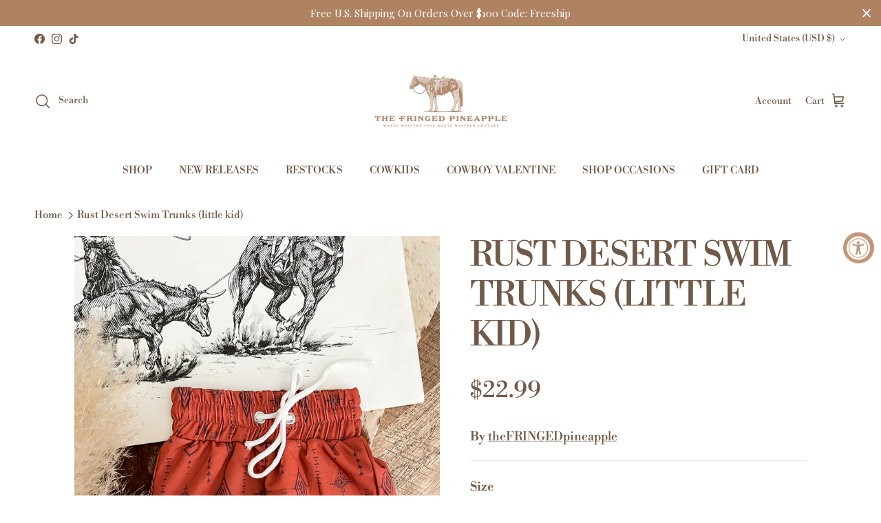

--- FILE ---
content_type: text/html; charset=UTF-8
request_url: https://www.stilyoapps.com/reconvert/reconvert_script_tags.php?shop=thefringedpineapple.myshopify.com&store_client_id=dEFqTnhQcFFoSVdwRlo2b2NFaTB2dz09
body_size: 0
content:
{"result":"success","security_token":"$2y$10$iBQ8G9kbcz\/SdKW1fmI8hujePl\/LOdPZrJcU84qiEj3yeJ.r1KnA2"}